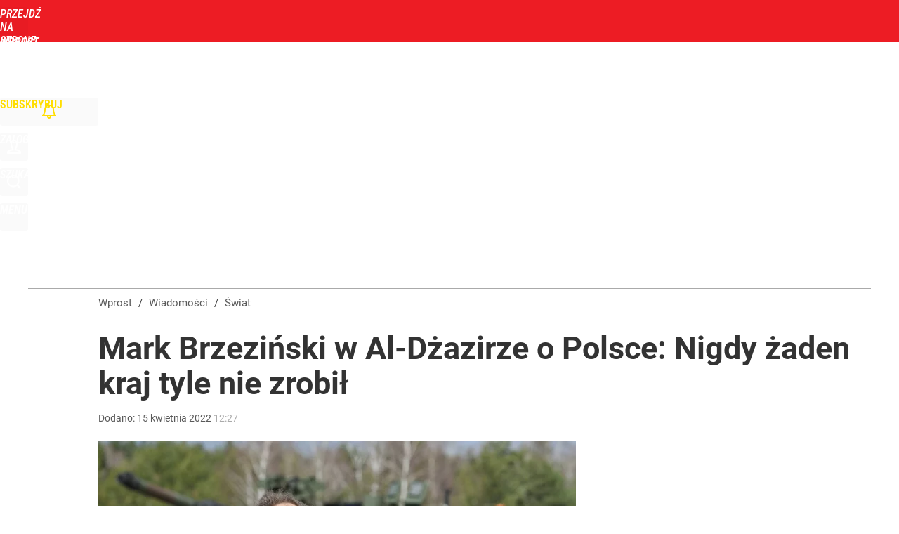

--- FILE ---
content_type: text/html; charset=utf-8
request_url: https://www.wprost.pl/user-info
body_size: 1492
content:
{"login":false,"block":"5mfuaptc042ueki1rg1tj0o5p8r5fld74qu57252a2ljdg7l","sv":true,"id5":"[base64]","form":"<div class=\"login-custom-form\">                 \n    <div class=\"login-box disabled-select\">           \n    <form class=\"login-form\" method=\"post\" action=\"https:\/\/embed.wprost.pl\/sso\/p\/10\/\">\n        <fieldset>  \n        <legend>Logowanie<\/legend>    \n            <label for=\"username\">Login lub email<\/label>\n            <input type=\"text\" id=\"username\" placeholder=\"Podaj login lub email\" name=\"login\" required=\"required\" autocomplete=\"username\"> \n            <label for=\"password\">Has\u0142o<\/label>               \n            <input type=\"password\" id=\"password\" placeholder=\"Podaj has\u0142o\" name=\"password\" required=\"required\" autocomplete=\"current-password\"> \n        <\/fieldset>                                             \n        <button type=\"submit\" class=\"button button-action\">Zaloguj<\/button>\n        <input type=\"hidden\" name=\"token\" value=\"690a49906ff151572c11366e03b075ed\">\n        <input class=\"button\" type=\"hidden\" id=\"form_referrer\" name=\"referrer\" value=\"\">\n    <\/form> \n    <div class=\"login-links disabled-select\">           \n        <a href=\"https:\/\/profil.wprost.pl\/przypomnij-haslo\" class=\"login-link-remind\" rel=\"nofollow\">Przypomnij has\u0142o<\/a>        <a href=\"\/regulamin\" class=\"login-link-regulations\" rel=\"nofollow\">Regulamin<\/a>   \n    <\/div>              \n        \n    <div id=\"soc-login-form\">\n    <fieldset class=\"disabled-select\">\n        <legend><span>Zaloguj si\u0119 <\/span>poprzez<span> serwisy spo\u0142eczno\u015bciowe<\/span>:<\/legend>  \n        <form method=\"post\" action=\"https:\/\/embed.wprost.pl\/sso\/f\/10\/\" class=\"inline\">\n            <input type=\"hidden\" id=\"form_token_f\" name=\"token\" value=\"690a49906ff151572c11366e03b075ed\">\n            <input type=\"hidden\" id=\"form_referrer_f\" name=\"referrer\" value=\"\">\n            <button type=\"submit\" class=\"button facebook-button\"><\/button>\n        <\/form>          \n        <form method=\"post\" action=\"https:\/\/embed.wprost.pl\/sso\/t\/10\/\" class=\"inline\">\n            <input type=\"hidden\" id=\"form_token_t\" name=\"token\" value=\"690a49906ff151572c11366e03b075ed\">\n            <input type=\"hidden\" id=\"form_referrer_t\" name=\"referrer\" value=\"\">\n            <button type=\"submit\" class=\"button twitter-button\"><\/button>\n        <\/form>\n        <form method=\"post\" action=\"https:\/\/embed.wprost.pl\/sso\/g\/10\/\" class=\"inline\">\n            <input type=\"hidden\" id=\"form_token_g\" name=\"token\" value=\"690a49906ff151572c11366e03b075ed\">\n            <input type=\"hidden\" id=\"form_referrer_g\" name=\"referrer\" value=\"\">\n            <button type=\"submit\" class=\"button googleplus-button\"><\/button>\n        <\/form>  \n    <\/fieldset>   \n    <\/div>    \n    <\/div>\n            <div class=\"account-box disabled-select\">    \n        <strong>\n        <span>Nie masz konta?<br>Do\u0142\u0105cz i zyskaj!<\/span>   \n        <\/strong>\n                <a href=\"https:\/\/profil.wprost.pl\/nowe-konto\/?utm_source=wprost.pl&utm_medium=header&utm_campaign=nowe-konto\" class=\"login-link-create button-action\" rel=\"nofollow\">Utw\u00f3rz konto<\/a>\n    <\/div>   \n    <\/div>","agreements_url":"https:\/\/profil.wprost.pl\/edytuj-zgody","deep_object":{"current":{"wprost":{"article":{"site_name":"Wprost","host":"www.wprost.pl","path":"\/swiat\/10689487\/mark-brzezinski-w-al-dzazirze-o-polsce-nigdy-zaden-kraj-tyle-nie-zrobil.html","url":"https:\/\/www.wprost.pl\/swiat\/10689487\/mark-brzezinski-w-al-dzazirze-o-polsce-nigdy-zaden-kraj-tyle-nie-zrobil.html","id":10689487,"title":"Mark Brzezi\u0144ski w Al-D\u017cazirze o Polsce: Nigdy \u017caden kraj tyle nie zrobi\u0142","webtitle":"Mark Brzezi\u0144ski w Al-D\u017cazirze o Polsce: Nigdy \u017caden kraj tyle nie zrobi\u0142","keywords":["Mark Brzezi\u0144ski","Polska","uchod\u017acy","Al-D\u017cazira"],"url_short":"https:\/\/www.wprost.pl\/10689487","url_canonical":"https:\/\/www.wprost.pl\/swiat\/10689487\/mark-brzezinski-w-al-dzazirze-o-polsce-nigdy-zaden-kraj-tyle-nie-zrobil.html","container_path":"\/swiat\/","container_title":"\u015awiat","sponsored":0,"evergreen":0,"copyrighted":0,"payable":0,"premium":0,"word_count":276,"has_faq":0,"has_post":0,"has_quiz":0,"has_audio":0,"has_video":0,"has_recipe":0,"has_plugin":0,"has_gallery":0,"has_questioning":0,"has_presentation":0,"has_live_relation":0,"publisher":{"name":"Marzena Tarkowska","id":58972},"author":"","categories":["\u015awiat","Polityka"],"image":{"width":2600,"preview":"large"},"publication":{"date":"2022-04-15","datetime":"2022-04-15T12:27:00+02:00","ts":1650018420,"day":"Fri","month":"Apr","year":"2022"}},"host_name":"www.wprost.pl","site_name":"Wprost"}}}}

--- FILE ---
content_type: text/html; charset=UTF-8
request_url: https://www.wprost.pl/hits.php
body_size: -329
content:
{"share_get":{"count":0,"schema":"wprost"},"display_set":{"set":1,"event_set":{"display":1},"count":3,"tsht":1768523850,"pt":null,"dt":"d","schema":"wprost"},"message_get":{"error":2,"message":0,"schema":"wprost"}}

--- FILE ---
content_type: text/plain; charset=utf-8
request_url: https://api.deep.bi/v1/streams/j7odeRmIZNFp/events
body_size: -73
content:
mkg5fswg-rvicfe